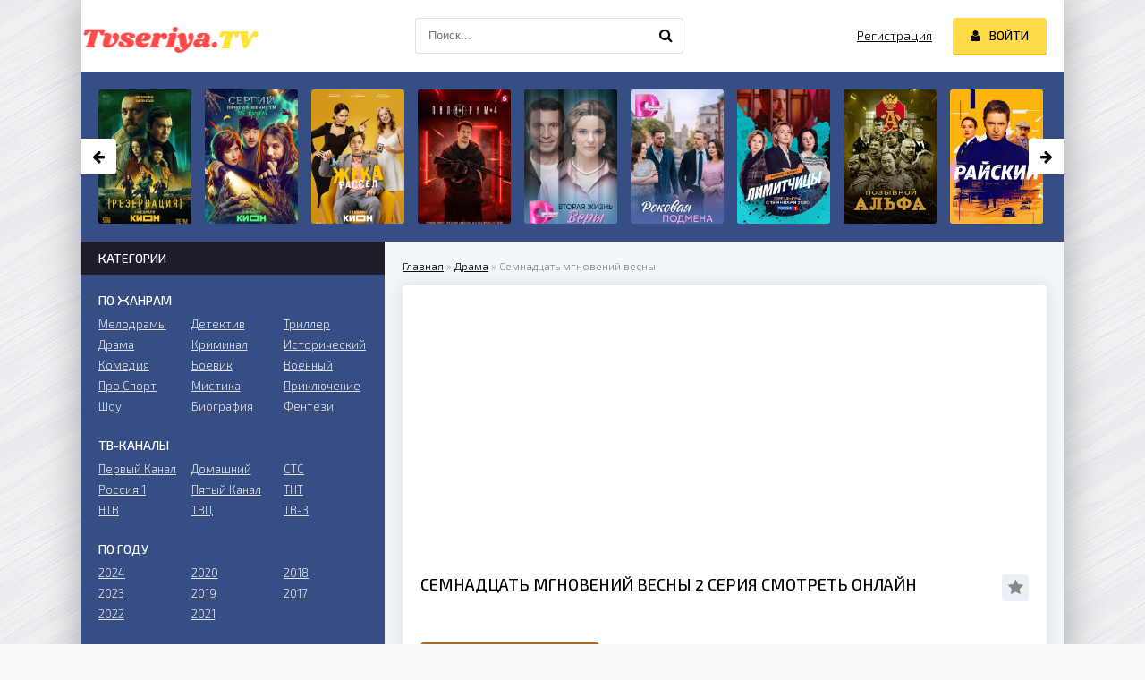

--- FILE ---
content_type: text/html; charset=utf-8
request_url: https://tvseriya.tv/820-semnadcat-mgnovenij-vesny/2-seriya.html
body_size: 11150
content:
<!DOCTYPE html>
<html lang="ru">
<head>
<title>Семнадцать мгновений весны 2 серия смотреть онлайн бесплатно</title>
<meta name="charset" content="utf-8">
<meta name="title" content="Семнадцать мгновений весны 2 серия смотреть онлайн бесплатно">
<meta name="description" content="смотреть онлайн Семнадцать мгновений весны 2 серия бесплатно в хорошем качестве.">
<meta name="keywords" content=" Семнадцать мгновений весны 2 серия, смотреть, онлайн, сериал, фильм">
<meta name="generator" content="DataLife Engine (https://dle-news.ru)">
<link rel="canonical" href="https://tvseriya.tv/820-semnadcat-mgnovenij-vesny/2-seriya.html">
<link rel="alternate" type="application/rss+xml" title="Российские сериалы и фильмы смотреть онлайн бесплатно хорошем качестве." href="https://tvseriya.tv/rss.xml">
<link rel="search" type="application/opensearchdescription+xml" title="Российские сериалы и фильмы смотреть онлайн бесплатно хорошем качестве." href="https://tvseriya.tv/index.php?do=opensearch">
<meta property="twitter:title" content="Семнадцать мгновений весны 2 серия смотреть онлайн бесплатно">
<meta property="twitter:url" content="https://tvseriya.tv/820-semnadcat-mgnovenij-vesny/2-seriya.html">
<meta property="twitter:card" content="summary_large_image">
<meta property="twitter:image" content="https://tvseriya.tv/uploads/posts/2023-02/semnadcat-mgnovenij-vesny.jpg">
<meta property="twitter:description" content="смотреть онлайн Семнадцать мгновений весны 2 серия бесплатно в хорошем качестве.">
<meta property="og:type" content="article">
<meta property="og:site_name" content="Российские сериалы и фильмы смотреть онлайн бесплатно хорошем качестве.">
<meta property="og:title" content="Семнадцать мгновений весны 2 серия смотреть онлайн бесплатно">
<meta property="og:url" content="https://tvseriya.tv/820-semnadcat-mgnovenij-vesny/2-seriya.html">
<meta property="og:image" content="https://tvseriya.tv/uploads/posts/2023-02/semnadcat-mgnovenij-vesny.jpg">
<meta property="og:description" content="смотреть онлайн Семнадцать мгновений весны 2 серия бесплатно в хорошем качестве.">
<meta property="og:title" content="Семнадцать мгновений весны">
	 <meta name="viewport" content="width=device-width, initial-scale=1.0" />
	  <link rel="shortcut icon" href="/templates/khit-light/images/favicon.png" />
	  <link href="/templates/khit-light/style/styles.css" type="text/css" rel="stylesheet" />
	  <link href="/templates/khit-light/style/engine.css" type="text/css" rel="stylesheet" />
		<link rel="stylesheet" type="text/css" href="/templates/khit-light/playlists/style.css?v=4">
	  <link href="https://fonts.googleapis.com/css?family=Exo+2:300,300i,500,500i&amp;subset=cyrillic" rel="stylesheet"> 
    <meta name="yandex-verification" content="aa05d0345ce180e4" />
    <!-- Yandex.RTB -->
<script>window.yaContextCb=window.yaContextCb||[]</script>
<script src="https://yandex.ru/ads/system/context.js" async></script>
 
</head>

<body>

<div class="wrap">

	<div class="block center fx-col">
	
		<div class="cols clearfix" id="cols">
		<main class="main clearfix fx-col grid-list" >
		
				


				<div class="speedbar nowrap">
	<a href="https://tvseriya.tv/">Главная</a> » <a href="https://tvseriya.tv/drama/">Драма</a> » Семнадцать мгновений весны
</div>
				
				
            <div id="dle-content"> <article class="full ignore-select">

	<div class="fpage">
	 <div id="vid_vpaut_div" style="display:inline-block;width:600px;height:300px" vid_vpaut_pl="13229" vid_el_locate="1"></div><script type="text/javascript" src="https://videoroll.net/js/vid_vpaut_script.js" async></script>
		<div class="ftitle">
			
            <!-- h2 для серии -->
            <h1>Семнадцать мгновений весны 2 серия смотреть онлайн</h1><br>
			<div class="to-fav">
				<span class="fa fa-star fav-guest" title="Добавить в закладки"></span>
				
			</div>
		</div>
		<br>
		<!-- END FTITLE -->
		
		<div class="fcols clearfix">
		
			<div class="fposter">
			
            <img class="xfieldimage poster" src="/uploads/posts/2023-02/semnadcat-mgnovenij-vesny.jpg" alt="Семнадцать мгновений весны">
				<div class="frating"><div id='ratig-layer-820'>
	<div class="rating">
		
		<ul class="unit-rating">
		<li class="current-rating" style="width:60%;">60</li>
		<li><a href="#" title="Плохо" class="r1-unit" onclick="doRate('1', '820'); return false;">1</a></li>
		<li><a href="#" title="Приемлемо" class="r2-unit" onclick="doRate('2', '820'); return false;">2</a></li>
		<li><a href="#" title="Средне" class="r3-unit" onclick="doRate('3', '820'); return false;">3</a></li>
		<li><a href="#" title="Хорошо" class="r4-unit" onclick="doRate('4', '820'); return false;">4</a></li>
		<li><a href="#" title="Хорошо" class="r5-unit" onclick="doRate('5', '820'); return false;">5</a></li>
		<li><a href="#" title="Хорошо" class="r6-unit" onclick="doRate('6', '820'); return false;">6</a></li>
		<li><a href="#" title="Хорошо" class="r7-unit" onclick="doRate('7', '820'); return false;">7</a></li>
		<li><a href="#" title="Хорошо" class="r8-unit" onclick="doRate('8', '820'); return false;">8</a></li>
		<li><a href="#" title="Хорошо" class="r9-unit" onclick="doRate('9', '820'); return false;">9</a></li>
		<li><a href="#" title="Отлично" class="r10-unit" onclick="doRate('10', '820'); return false;">10</a></li>
		</ul>
	</div>
</div></div>
			</div>
			
			<div class="finfo">
                
				<div class="sd-line"><span>Жанр:</span> <a href="https://tvseriya.tv/drama/">Драма</a> / <a href="https://tvseriya.tv/pervyj/">Первый</a></div>
				<div class="sd-line"><span>Режиссер:</span> Татьяна Лиознова</div>
				<div class="sd-line"><span>В ролях:</span> Вячеслав Тихонов, Олег Табаков, Леонид Броневой, Ростислав Плятт, Евгений Кузнецов, Михаил Жарковский, Константин Желдин, Фриц Диц, Николай Прокопович, Юрий Визбор, Вильгельм Бурмайер</div>
				<div class="sd-line"><span>Год:</span> 1973</div>
				<div class="sd-line"><span>Страна:</span> Россия</div>
				<div class="sd-line"><span>Продолжительность:</span> 12 серий</div>
				
			</div>
			
		</div>
		
		<!-- END FCOLS -->
		
		<div class="fdesc full-text clearfix">
		<div class="fdesc-title">Описание</div>
			<p><span>За долгие годы, находящиеся на службе у своего государства Максим Максимович Исаев прекрасно понял, что это неблагодарная работа. Он неустанно рискует своей жизнью на благо родины и сознает, что лучше уже никогда не станет. Сейчас его главной задачей становится разведывание сведений необходимых Советскому Союзу для завершения войны в свою пользу. Выдавая себя за Макса Отто фон Штирлица, он надеется достичь успеха на этом поприще и принести пользу тем, кто на него надеется. Сделать это невероятно сложно, так как высшие чины рейха подозревают абсолютно всех. Никто никому не доверяет. Не известно сколько всего шпионов из разных стран работает именно здесь. Но они есть и их ищут неустанно.</span><br><span>Сейчас главной задачей Штирлица становится вычисленное того, что их высших чинов фашистов планирует провести переговоры с американцами и чего они хотят добиться подобным образом. Гиммлер, Геббельс, Борман или Геринг стоят за всем этим не понятно. Несмотря ни на что он должен докопаться до сути и понять, кто же на самом деле ведет двойную игру. Смерть Карла Плейшнера сильно опечалила Штирлица. Он доверял своему единомышленнику и верил, что вместе они дождутся победы. А теперь в Германии у него никого не осталось.</span></p>
		</div>
		
		
		
	
	<!-- END FPAGE -->
        
	    <!-- h2 для новости -->
		
		
    	<!-- h2 для серии -->
        <div class="fplayer-title"><h2>смотреть онлайн Семнадцать мгновений весны 2 серия бесплатно хорошем качестве</h2></div>
    	<!-- Yandex.RTB R-A-2190278-1 -->
<div id="yandex_rtb_R-A-2190278-1"></div>
<script>window.yaContextCb.push(()=>{
  Ya.Context.AdvManager.render({
    renderTo: 'yandex_rtb_R-A-2190278-1',
    blockId: 'R-A-2190278-1'
  })
})</script>
		<!--noindex-->Данное видео не рекомендовано для просмотра несовершеннолетним пользователям. Видео 18+<div class="socz"><div align="right"><script async src="https://usocial.pro/usocial/usocial.js?v=6.1.4" data-script="usocial" charset="utf-8"></script>
            <div class="uSocial-Share" data-pid="d11aeb6d2c535edd351e8868e519228d" data-type="share" data-options="round-rect,style1,default,absolute,horizontal,size24,eachCounter1,counter0,nomobile" data-social="bookmarks,vk,ok,telegram,wa" data-mobile="vi,wa,sms"><div class="ya-share2" data-services="" data-counter=""><!--/noindex--></div>
           
                <!--noindex-->
				<!--/noindex-->
			<!--noindex--><center></center><!--/noindex-->
              
				</div>
			</div>
           
            

			
			<div class="tabs-b">
			<div class="playlists-ajax" data-xfname="playlist_episodes" data-news_id="820" data-number="2"></div>

<div class="playlist-episodes-wrap">
    <table class="playlist-episodes">
        <thead>
            <tr>
                <th>№ серии</th>
                <th style="width: 50%">Смотреть</th>
            </tr>
        </thead>

        <tbody>
            
            <tr class="playlist-episodes_1">
                <td>1 серия</td>
                <td>
                    <a href="https://tvseriya.tv/820-semnadcat-mgnovenij-vesny/1-seriya.html" class="playlist-episodes-link">Смотреть</a>
                    
                </td>
            </tr>
            
            <tr class="playlist-episodes_2">
                <td>2 серия</td>
                <td>
                    
                    <span class="playlist-episodes-link" style="background: #ffdb4c;color: #000;font:inherit">Смотрите сейчас</span>
                </td>
            </tr>
            
            <tr class="playlist-episodes_3">
                <td>3 серия</td>
                <td>
                    <a href="https://tvseriya.tv/820-semnadcat-mgnovenij-vesny/3-seriya.html" class="playlist-episodes-link">Смотреть</a>
                    
                </td>
            </tr>
            
            <tr class="playlist-episodes_4">
                <td>4 серия</td>
                <td>
                    <a href="https://tvseriya.tv/820-semnadcat-mgnovenij-vesny/4-seriya.html" class="playlist-episodes-link">Смотреть</a>
                    
                </td>
            </tr>
            
            <tr class="playlist-episodes_5">
                <td>5 серия</td>
                <td>
                    <a href="https://tvseriya.tv/820-semnadcat-mgnovenij-vesny/5-seriya.html" class="playlist-episodes-link">Смотреть</a>
                    
                </td>
            </tr>
            
            <tr class="playlist-episodes_6">
                <td>6 серия</td>
                <td>
                    <a href="https://tvseriya.tv/820-semnadcat-mgnovenij-vesny/6-seriya.html" class="playlist-episodes-link">Смотреть</a>
                    
                </td>
            </tr>
            
            <tr class="playlist-episodes_7">
                <td>7 серия</td>
                <td>
                    <a href="https://tvseriya.tv/820-semnadcat-mgnovenij-vesny/7-seriya.html" class="playlist-episodes-link">Смотреть</a>
                    
                </td>
            </tr>
            
            <tr class="playlist-episodes_8">
                <td>8 серия</td>
                <td>
                    <a href="https://tvseriya.tv/820-semnadcat-mgnovenij-vesny/8-seriya.html" class="playlist-episodes-link">Смотреть</a>
                    
                </td>
            </tr>
            
            <tr class="playlist-episodes_9">
                <td>9 серия</td>
                <td>
                    <a href="https://tvseriya.tv/820-semnadcat-mgnovenij-vesny/9-seriya.html" class="playlist-episodes-link">Смотреть</a>
                    
                </td>
            </tr>
            
            <tr class="playlist-episodes_10">
                <td>10 серия</td>
                <td>
                    <a href="https://tvseriya.tv/820-semnadcat-mgnovenij-vesny/10-seriya.html" class="playlist-episodes-link">Смотреть</a>
                    
                </td>
            </tr>
            
            <tr class="playlist-episodes_11">
                <td>11 серия</td>
                <td>
                    <a href="https://tvseriya.tv/820-semnadcat-mgnovenij-vesny/11-seriya.html" class="playlist-episodes-link">Смотреть</a>
                    
                </td>
            </tr>
            
            <tr class="playlist-episodes_12">
                <td>12 серия</td>
                <td>
                    <a href="https://tvseriya.tv/820-semnadcat-mgnovenij-vesny/12-seriya.html" class="playlist-episodes-link">Смотреть</a>
                    
                </td>
            </tr>
            
        </tbody>
    </table>
</div>
			</div></div>
			<!-- END FPLAYER -->
        <!-- Yandex.RTB R-A-2190278-4 -->
<div id="yandex_rtb_R-A-2190278-4"></div>
<script>window.yaContextCb.push(()=>{
  Ya.Context.AdvManager.render({
    renderTo: 'yandex_rtb_R-A-2190278-4',
    blockId: 'R-A-2190278-4'
  })
})</script><br>
	
		<div class="rels">
			<div class="rels-t">Вместе с «Семнадцать мгновений весны» смотрят</div>
			<div class="rels-c owl-carousel" id="owl-rels" limit="6">
				<a class="side-item1" href="https://tvseriya.tv/748-zhena-shtirlica.html">
	<div class="si1-img img-box">
		
            <img class="xfieldimage poster" src="/uploads/posts/2023-02/zhena-shtirlica.jpg" alt="Жена Штирлица 2012">
	</div>
	<div class="si1-title"></div>
</a><a class="side-item1" href="https://tvseriya.tv/431-jarost.html">
	<div class="si1-img img-box">
		
            <img class="xfieldimage poster" src="/uploads/posts/2022-12/jarost.jpg" alt="Ярость Сериал 2011 на НТВ">
	</div>
	<div class="si1-title"></div>
</a><a class="side-item1" href="https://tvseriya.tv/181-chuzhie-deti-2020.html">
	<div class="si1-img img-box">
		
            <img class="xfieldimage poster" src="/uploads/posts/2022-11/chuzhie-deti.jpg" alt="Чужие дети Фильм 2020 на Домашнем">
	</div>
	<div class="si1-title"></div>
</a><a class="side-item1" href="https://tvseriya.tv/214-shugalej-2.html">
	<div class="si1-img img-box">
		
            <img class="xfieldimage poster" src="/uploads/posts/2022-11/shugalej-2.jpg" alt="Шугалей 2 (2021)">
	</div>
	<div class="si1-title"></div>
</a>
			</div>
		</div>
	
</article>

	<div class="full-comms ignore-select" id="full-comms">
		<div class="comms-t">Комментариев (0)</div>
		<form  method="post" name="dle-comments-form" id="dle-comments-form" ><!--noindex-->
<div class="add-comm-form clearfix" id="add-comm-form">
	
		
		
			
			
			
			
			
			
		
		<div class="ac-inputs flex-row">
			<input type="text" maxlength="35" name="name" id="name" placeholder="Ваше имя" />
			<input type="text" maxlength="35" name="mail" id="mail" placeholder="Ваш e-mail (необязательно)" />
		</div>
		
			
		<div class="ac-textarea">
		<textarea name="comments" id="comments" cols="70" rows="10" onfocus="setNewField(this.name, document.getElementById( 'dle-comments-form' ))"></textarea>
		</div>
			

			<div class="ac-protect">
				
				
				<div class="form-item clearfix imp">
					<label>Введите код с картинки:</label>
					<div class="form-secur">
						<input type="text" name="sec_code" id="sec_code" placeholder="Впишите код с картинки" maxlength="45" required /><a onclick="reload(); return false;" title="Кликните на изображение чтобы обновить код, если он неразборчив" href="#"><span id="dle-captcha"><img src="/engine/modules/antibot/antibot.php" alt="Кликните на изображение чтобы обновить код, если он неразборчив" width="160" height="80"></span></a>
					</div>
				</div>
				
				
			</div>


	<div class="ac-submit clearfix">
		<div class="ac-av img-box" id="ac-av"></div>
		<button name="submit" type="submit">Отправить</button>
	</div>
	
</div>
<!--/noindex-->
		<input type="hidden" name="subaction" value="addcomment">
		<input type="hidden" name="post_id" id="post_id" value="820"><input type="hidden" name="user_hash" value="8e9320debeac593e30cf69e141fb573d6548a8ef"></form>
		
<div id="dle-ajax-comments"></div>

		<!--dlenavigationcomments-->
       
	</div>
 </div>
            
			</main>
			<aside class="side">
			
				
			<!-- END MAIN -->
			
			
				<div class="side-box">
					<div class="side-bt">Категории</div>
					<div class="side-bc" id="side-nav">
						<div class="nav-title">По жанрам</div>
						<ul class="nav-menu flex-row">
							<li>
								<a href="/melodrama/">Мелодрамы</a>
								<a href="/drama/">Драма</a>
								<a href="/komedija/">Комедия</a>
                                <a href="/sport/">Про Спорт</a>
                                <a href="/shou/">Шоу</a>
							</li>
							<li>
								<a href="/detektiv/">Детектив</a>
								<a href="/kriminal/">Криминал</a>
								<a href="/boevik/">Боевик</a>
                                <a href="/mistika/">Мистика</a>
                                <a href="/biografija/">Биография</a>
							</li>
							<li>
								<a href="/triller/">Триллер</a>
								<a href="/istoricheskij/">Исторический</a>
								<a href="/voennye/">Военный</a>
                                <a href="/prikljuchenie/">Приключение</a>
                                <a href="/fentezi/">Фентези</a>
							</li>
						</ul>
						<div class="nav-title">ТВ-Каналы</div>
						<ul class="nav-menu flex-row">
							<li>
								<a href="/pervyj/">Первый Канал</a>
								<a href="/rossija/">Россия 1</a>
								<a href="/ntv/">НТВ</a>
							</li>
							<li>
								<a href="/domashnij/">Домашний</a>
								<a href="/pjatyj/">Пятый Канал</a>
								<a href="/tvc/">ТВЦ</a>
							</li>
							<li>
								<a href="/sts/">СТС</a>
								<a href="/tnt/">ТНТ</a>
								<a href="/tv-3/">ТВ-3</a>
							</li>
						</ul>
						<div class="nav-title">По Году</div>
						<ul class="nav-menu flex-row">
							<li>
                                <a href="/serialy-2024/">2024</a>
                                <a href="/serialy-2023/">2023</a>
								<a href="/serialy-2022/">2022</a>
					
						
							</li>
							<li>
                            <a href="/serialy-2020/">2020</a>
							<a href="/serialy-2019/">2019</a>
                            <a href="/serialy-2021/">2021</a>
								
							</li>
							<li>
								<a href="/serialy-2018/">2018</a>
								<a href="/serialy-2017/">2017</a>
							</li>
						</ul>
                        <div class="nav-title">Страна</div>
						<ul class="nav-menu flex-row">
							<li>
								<a href="/rossijskoe/">Россия</a>
							
							</li>
							<li>
								<a href="/sng/">Другие Страны</a>
								
							</li>
							<li>
								<a href="/zarubezhnoe/">Зарубежное</a>
								
							</li>
						</ul>
						<div class="nav-title">Подборка</div>
						<ul class="nav-menu flex-row">
							<li>
								<a href="/pro-ljubov/">Про любовь и отношения</a>
                                <a href="/mini-serialy/">Мини-сериалы</a>
                                <a href="/russkie-filmy/">Русские фильмы</a>

							</li>
							<li>
								<a href="/kriminalnye-serialy/">Про бандитов</a>
                                <a href="/pro-semju/">Пpo ceмью и ceмeйныe oтнoшeния</a>
								<a href="/pro-vrachej/">Пpo врачей и медицину</a>
							</li>
							<li>
								<a href="/pro-vojnu-1941-1945/">Пpo ВОВ 1941 - 1945</a>
                                <a href="/sportivnye/">Сериалы про Спорт</a>
                                <a href="/ppo-mentov/">Про ментов и полицию</a>
                                
                               
								
							</li>
						</ul>
					</div>
				</div>
				
				
				
				
				
				<div class="side-box">
					<div class="side-bt">Сериалы</div>
					<div class="side-bc flex-row">
						<a class="side-item1" href="https://tvseriya.tv/3877-sergij-protiv-nechisti-zov-predkov.html">
	<div class="si1-img img-box">
		
            <img class="xfieldimage poster" src="/uploads/posts/2026-01/sergij-protiv-nechisti_-zov-predkov.jpg" alt="Сергий против нечисти. Зов предков">
		
	</div>
	<div class="si1-title">Сергий против нечисти. Зов предков</div>
</a><a class="side-item1" href="https://tvseriya.tv/3874-vtoraja-zhizn-very.html">
	<div class="si1-img img-box">
		
            <img class="xfieldimage poster" src="/uploads/posts/2026-01/vtoraja-zhizn-very.jpg" alt="Вторая жизнь Веры 2025">
		
	</div>
	<div class="si1-title">Вторая жизнь Веры</div>
</a><a class="side-item1" href="https://tvseriya.tv/3663-rokovaja-podmena-serial.html">
	<div class="si1-img img-box">
		
            <img class="xfieldimage poster" src="/uploads/posts/2025-03/rokovaja-podmena.jpg" alt="Роковая подмена 2025 фильм на Домашнем">
		
	</div>
	<div class="si1-title">Роковая подмена</div>
</a><a class="side-item1" href="https://tvseriya.tv/3873-limitchicy-2-sezon.html">
	<div class="si1-img img-box">
		
            <img class="xfieldimage poster" src="/uploads/posts/2026-01/limitchicy-2-sezon.jpg" alt="Лимитчицы 2 сезон">
		
	</div>
	<div class="si1-title">Лимитчицы 2 сезон</div>
</a><a class="side-item1" href="https://tvseriya.tv/3871-rajskij.html">
	<div class="si1-img img-box">
		
            <img class="xfieldimage poster" src="/uploads/posts/2026-01/rajskij-2024.jpg" alt="Райский сериал 2024">
		
	</div>
	<div class="si1-title">Райский</div>
</a><a class="side-item1" href="https://tvseriya.tv/3870-prazdnik-zhizn.html">
	<div class="si1-img img-box">
		
            <img class="xfieldimage poster" src="/uploads/posts/2026-01/prazdnik-zhizn.jpg" alt="Праздник жизнь 2026">
		
	</div>
	<div class="si1-title">Праздник жизнь</div>
</a><a class="side-item1" href="https://tvseriya.tv/3869-sklifosovskij-novyj-god.html">
	<div class="si1-img img-box">
		
            <img class="xfieldimage poster" src="/uploads/posts/2026-01/sklifosovskij_-novyj-god.jpg" alt="Склифосовский. Новый год">
		
	</div>
	<div class="si1-title">Склифосовский. Новый год</div>
</a><a class="side-item1" href="https://tvseriya.tv/3868-krugi-na-vode.html">
	<div class="si1-img img-box">
		
            <img class="xfieldimage poster" src="/uploads/posts/2026-01/krugi-na-vode.jpg" alt="Круги на воде сериал 2025 на Россия 1">
		
	</div>
	<div class="si1-title">Круги на воде</div>
</a><a class="side-item1" href="https://tvseriya.tv/3867-muhtar-on-vernulsja.html">
	<div class="si1-img img-box">
		
            <img class="xfieldimage poster" src="/uploads/posts/2026-01/muhtar_-on-vernulsja.jpg" alt="Мухтар. Он вернулся">
		
	</div>
	<div class="si1-title">Мухтар. Он вернулся</div>
</a>
					</div>
				</div>
				
				
				
				<div class="side-box">
					<div class="side-bt">Комментарии</div>
					<div class="side-bc">
						
                        <div class="lcomm">
	<div class="ltext">❗️ВПН @sykavpnbot за 69₽ 7 дней бесплатно❗️</div>
	<div class="linfo">
		<a class="llink" href="https://tvseriya.tv/3875-piligrim-4-sezon.html#comment">Пилигрим 4 сезон</a>
	</div>
</div>
<div class="lcomm">
	<div class="ltext">очень позитивный, легкий фильм!</div>
	<div class="linfo">
		<a class="llink" href="https://tvseriya.tv/3869-sklifosovskij-novyj-god.html#comment">Склифосовский. Новый год</a>
	</div>
</div>
<div class="lcomm">
	<div class="ltext">где смотреть все серии бесплатно?</div>
	<div class="linfo">
		<a class="llink" href="https://tvseriya.tv/3632-ronin.html#comment">Ронин</a>
	</div>
</div>
<div class="lcomm">
	<div class="ltext">Костя попутал уже все берега,возомнил себя гуру отношений, раздает советы всем подряд, а по сути обычный похотливый крендель</div>
	<div class="linfo">
		<a class="llink" href="https://tvseriya.tv/1582-skoraja-pomosch-1-sezon.html#comment">Скорая помощь 1 сезон</a>
	</div>
</div>
<div class="lcomm">
	<div class="ltext">почему не показыват сериал</div>
	<div class="linfo">
		<a class="llink" href="https://tvseriya.tv/1840-vorona.html#comment">Ворона</a>
	</div>
</div>
<div class="lcomm">
	<div class="ltext">Тяжелый сериал, мне понравилось посмотреть его,цепляет за душу!</div>
	<div class="linfo">
		<a class="llink" href="https://tvseriya.tv/3828-svoi.html#comment">Свои</a>
	</div>
</div>

					</div>
				</div>
				
			</aside>
			
			<!-- END SIDE -->
		
		</div>
		
		<!-- END COLS -->
		
		<div class="header flex-row">
			<a href="/" class="logotype" title="На главную"><img src="/templates/khit-light/images/logo.png" alt="Tvseriya" /></a>
			<div class="search-wrap">
				<form id="quicksearch" method="post">
					<input type="hidden" name="do" value="search" />
					<input type="hidden" name="subaction" value="search" />
					<div class="search-box">
						<input id="story" name="story" placeholder="Поиск..." type="text" />
						<button type="submit" title="Найти"><span class="fa fa-search"></span></button>
					</div>
				</form>
			</div>
			
			<div class="login-btns icon-l">
				
					<a href="/?do=register">Регистрация</a>
					<div class="button show-login"><span class="fa fa-user"></span><span>Войти</span></div>
				
				
			</div>
		</div>
		
		<!-- END HEADER -->
		
	
		
		<div class="karusel">
			<div class="owl-carousel" id="owl-top">
			<a class="top-carou img-box" href="https://tvseriya.tv/3878-rezervacija.html">
	
            <img class="xfieldimage poster" src="/uploads/posts/2026-01/rezervacija.jpg" alt="Резервация 2025-2026">
	<div class="tc-title">Резервация</div>
</a><a class="top-carou img-box" href="https://tvseriya.tv/3877-sergij-protiv-nechisti-zov-predkov.html">
	
            <img class="xfieldimage poster" src="/uploads/posts/2026-01/sergij-protiv-nechisti_-zov-predkov.jpg" alt="Сергий против нечисти. Зов предков">
	<div class="tc-title">Сергий против нечисти. Зов предков</div>
</a><a class="top-carou img-box" href="https://tvseriya.tv/3876-zheka-rassel.html">
	
            <img class="xfieldimage poster" src="/uploads/posts/2026-01/zheka-rassel.jpg" alt="Жека Рассел">
	<div class="tc-title">Жека Рассел</div>
</a><a class="top-carou img-box" href="https://tvseriya.tv/3875-piligrim-4-sezon.html">
	
            <img class="xfieldimage poster" src="/uploads/posts/2026-01/piligrim-4-sezon.jpg" alt="сериал Пилигрим 4 сезон 2026">
	<div class="tc-title">Пилигрим 4 сезон</div>
</a><a class="top-carou img-box" href="https://tvseriya.tv/3874-vtoraja-zhizn-very.html">
	
            <img class="xfieldimage poster" src="/uploads/posts/2026-01/vtoraja-zhizn-very.jpg" alt="Вторая жизнь Веры 2025">
	<div class="tc-title">Вторая жизнь Веры</div>
</a><a class="top-carou img-box" href="https://tvseriya.tv/3663-rokovaja-podmena-serial.html">
	
            <img class="xfieldimage poster" src="/uploads/posts/2025-03/rokovaja-podmena.jpg" alt="Роковая подмена 2025 фильм на Домашнем">
	<div class="tc-title">Роковая подмена</div>
</a><a class="top-carou img-box" href="https://tvseriya.tv/3873-limitchicy-2-sezon.html">
	
            <img class="xfieldimage poster" src="/uploads/posts/2026-01/limitchicy-2-sezon.jpg" alt="Лимитчицы 2 сезон">
	<div class="tc-title">Лимитчицы 2 сезон</div>
</a><a class="top-carou img-box" href="https://tvseriya.tv/3872-pozyvnoj-alfa.html">
	
            <img class="xfieldimage poster" src="/uploads/posts/2026-01/pozyvnoj_-alfa.jpg" alt="Позывной. Альфа сериал 2026">
	<div class="tc-title">Позывной. Альфа</div>
</a><a class="top-carou img-box" href="https://tvseriya.tv/3871-rajskij.html">
	
            <img class="xfieldimage poster" src="/uploads/posts/2026-01/rajskij-2024.jpg" alt="Райский сериал 2024">
	<div class="tc-title">Райский</div>
</a><a class="top-carou img-box" href="https://tvseriya.tv/3870-prazdnik-zhizn.html">
	
            <img class="xfieldimage poster" src="/uploads/posts/2026-01/prazdnik-zhizn.jpg" alt="Праздник жизнь 2026">
	<div class="tc-title">Праздник жизнь</div>
</a><a class="top-carou img-box" href="https://tvseriya.tv/3869-sklifosovskij-novyj-god.html">
	
            <img class="xfieldimage poster" src="/uploads/posts/2026-01/sklifosovskij_-novyj-god.jpg" alt="Склифосовский. Новый год">
	<div class="tc-title">Склифосовский. Новый год</div>
</a><a class="top-carou img-box" href="https://tvseriya.tv/3868-krugi-na-vode.html">
	
            <img class="xfieldimage poster" src="/uploads/posts/2026-01/krugi-na-vode.jpg" alt="Круги на воде сериал 2025 на Россия 1">
	<div class="tc-title">Круги на воде</div>
</a><a class="top-carou img-box" href="https://tvseriya.tv/3867-muhtar-on-vernulsja.html">
	
            <img class="xfieldimage poster" src="/uploads/posts/2026-01/muhtar_-on-vernulsja.jpg" alt="Мухтар. Он вернулся">
	<div class="tc-title">Мухтар. Он вернулся</div>
</a><a class="top-carou img-box" href="https://tvseriya.tv/3866-nichja-v-polzu-kgb.html">
	
            <img class="xfieldimage poster" src="/uploads/posts/2025-12/nichja-v-polzu-kgb.jpg" alt="Ничья в пользу КГБ Сериал 2025">
	<div class="tc-title">Ничья в пользу КГБ</div>
</a><a class="top-carou img-box" href="https://tvseriya.tv/3865-velikij-i-moguchij.html">
	
            <img class="xfieldimage poster" src="/uploads/posts/2025-12/velikij-i-moguchij.jpg" alt="Великий и могучий сериал 2025">
	<div class="tc-title">Великий и могучий</div>
</a><a class="top-carou img-box" href="https://tvseriya.tv/3864-interesnoe-polozhenie.html">
	
            <img class="xfieldimage poster" src="/uploads/posts/2025-12/interesnoe-polozhenie.jpg" alt="сериал Интересное положение 2025">
	<div class="tc-title">Интересное положение</div>
</a>
			</div>
		</div>
		
		<div class="footer flex-row center">
			<div class="fleft">
				
				
                <a href="/?do=feedback" rel="nofollow">Правообладателям</a>
				
			</div>
			<div class="fright">
				
				<div class="clearfix">
					<!--LiveInternet counter--><a href="https://www.liveinternet.ru/click"
target="_blank"><img id="licnt7DA5" width="31" height="31" style="border:0" 
title="LiveInternet"
src="[data-uri]"
alt=""/></a><script>(function(d,s){d.getElementById("licnt7DA5").src=
"https://counter.yadro.ru/hit?t44.1;r"+escape(d.referrer)+
((typeof(s)=="undefined")?"":";s"+s.width+"*"+s.height+"*"+
(s.colorDepth?s.colorDepth:s.pixelDepth))+";u"+escape(d.URL)+
";h"+escape(d.title.substring(0,150))+";"+Math.random()})
(document,screen)</script><!--/LiveInternet-->
                    
         <!-- Yandex.Metrika counter -->
<script type="text/javascript" >
   (function(m,e,t,r,i,k,a){m[i]=m[i]||function(){(m[i].a=m[i].a||[]).push(arguments)};
   m[i].l=1*new Date();
   for (var j = 0; j < document.scripts.length; j++) {if (document.scripts[j].src === r) { return; }}
   k=e.createElement(t),a=e.getElementsByTagName(t)[0],k.async=1,k.src=r,a.parentNode.insertBefore(k,a)})
   (window, document, "script", "https://mc.yandex.ru/metrika/tag.js", "ym");

   ym(92005598, "init", {
        clickmap:true,
        trackLinks:true,
        accurateTrackBounce:true
   });
</script>
<noscript><div><img src="https://mc.yandex.ru/watch/92005598" style="position:absolute; left:-9999px;" alt="" /></div></noscript>
<!-- /Yandex.Metrika counter -->           
				</div>
			</div>
		</div>
		
		<!-- END FOOTER -->
	
	</div>
	
	<!-- END BLOCK CENTER -->

</div>

<!-- END WRAP -->


<!--noindex-->


	<div class="login-box" id="login-box" title="Авторизация">
		<form method="post">
			<input type="text" name="login_name" id="login_name" placeholder="Ваш логин"/>
			<input type="password" name="login_password" id="login_password" placeholder="Ваш пароль" />
			<button onclick="submit();" type="submit" title="Вход">Войти на сайт</button>
			<input name="login" type="hidden" id="login" value="submit" />
			<div class="lb-check">
				<input type="checkbox" name="login_not_save" id="login_not_save" value="1"/>
				<label for="login_not_save">Не запоминать меня</label> 
			</div>
			<div class="lb-lnk flex-row">
				<a href="https://tvseriya.tv/index.php?do=lostpassword">Забыли пароль?</a>
				<a href="/?do=register" class="log-register">Регистрация</a>
			</div>
		</form>
	
		
		
		
		
		
		
	
	</div>

<!--/noindex-->
<link href="/engine/editor/jscripts/froala/fonts/font-awesome.css?v=1f60c" rel="stylesheet" type="text/css">
<link href="/engine/editor/jscripts/froala/css/editor.css?v=1f60c" rel="stylesheet" type="text/css">
<script src="/engine/classes/js/jquery.js?v=1f60c"></script>
<script src="/engine/classes/js/jqueryui.js?v=1f60c" defer></script>
<script src="/engine/classes/js/dle_js.js?v=1f60c" defer></script>
<script src="/engine/editor/jscripts/tiny_mce/tinymce.min.js?v=1f60c" defer></script>
<script src="/engine/skins/codemirror/js/code.js?v=1f60c" defer></script>
<script src="/engine/editor/jscripts/froala/editor.js?v=1f60c" defer></script>
<script src="/engine/editor/jscripts/froala/languages/ru.js?v=1f60c" defer></script>
<script type="application/ld+json">{"@context":"https://schema.org","@graph":[{"@type":"BreadcrumbList","@context":"https://schema.org/","itemListElement":[{"@type":"ListItem","position":1,"item":{"@id":"https://tvseriya.tv/","name":"Главная"}},{"@type":"ListItem","position":2,"item":{"@id":"https://tvseriya.tv/drama/","name":"Драма"}},{"@type":"ListItem","position":3,"item":{"@id":"https://tvseriya.tv/820-semnadcat-mgnovenij-vesny/2-seriya.html","name":"Семнадцать мгновений весны"}}]}]}</script>
<script src="/templates/khit-light/js/libs.js?v=2"></script>
<script>
<!--
var dle_root       = '/';
var dle_admin      = '';
var dle_login_hash = '8e9320debeac593e30cf69e141fb573d6548a8ef';
var dle_group      = 5;
var dle_skin       = 'khit-light';
var dle_wysiwyg    = '1';
var quick_wysiwyg  = '2';
var dle_min_search = '4';
var dle_act_lang   = ["Да", "Нет", "Ввод", "Отмена", "Сохранить", "Удалить", "Загрузка. Пожалуйста, подождите..."];
var menu_short     = 'Быстрое редактирование';
var menu_full      = 'Полное редактирование';
var menu_profile   = 'Просмотр профиля';
var menu_send      = 'Отправить сообщение';
var menu_uedit     = 'Админцентр';
var dle_info       = 'Информация';
var dle_confirm    = 'Подтверждение';
var dle_prompt     = 'Ввод информации';
var dle_req_field  = ["Заполните поле с именем", "Заполните поле с сообщением", "Заполните поле с темой сообщения"];
var dle_del_agree  = 'Вы действительно хотите удалить? Данное действие невозможно будет отменить';
var dle_spam_agree = 'Вы действительно хотите отметить пользователя как спамера? Это приведёт к удалению всех его комментариев';
var dle_c_title    = 'Отправка жалобы';
var dle_complaint  = 'Укажите текст Вашей жалобы для администрации:';
var dle_mail       = 'Ваш e-mail:';
var dle_big_text   = 'Выделен слишком большой участок текста.';
var dle_orfo_title = 'Укажите комментарий для администрации к найденной ошибке на странице:';
var dle_p_send     = 'Отправить';
var dle_p_send_ok  = 'Уведомление успешно отправлено';
var dle_save_ok    = 'Изменения успешно сохранены. Обновить страницу?';
var dle_reply_title= 'Ответ на комментарий';
var dle_tree_comm  = '0';
var dle_del_news   = 'Удалить статью';
var dle_sub_agree  = 'Вы действительно хотите подписаться на комментарии к данной публикации?';
var dle_captcha_type  = '0';
var dle_share_interesting  = ["Поделиться ссылкой на выделенный текст", "Twitter", "Facebook", "Вконтакте", "Прямая ссылка:", "Нажмите правой клавишей мыши и выберите «Копировать ссылку»"];
var DLEPlayerLang     = {prev: 'Предыдущий',next: 'Следующий',play: 'Воспроизвести',pause: 'Пауза',mute: 'Выключить звук', unmute: 'Включить звук', settings: 'Настройки', enterFullscreen: 'На полный экран', exitFullscreen: 'Выключить полноэкранный режим', speed: 'Скорость', normal: 'Обычная', quality: 'Качество', pip: 'Режим PiP'};
var allow_dle_delete_news   = false;
var dle_search_delay   = false;
var dle_search_value   = '';
jQuery(function($){

      $('#comments').froalaEditor({
        dle_root: dle_root,
        dle_upload_area : "comments",
        dle_upload_user : "",
        dle_upload_news : "0",
        width: '100%',
        height: '220',
        language: 'ru',

		htmlAllowedTags: ['div', 'span', 'p', 'br', 'strong', 'em', 'ul', 'li', 'ol', 'b', 'u', 'i', 's', 'a', 'img', 'hr'],
		htmlAllowedAttrs: ['class', 'href', 'alt', 'src', 'style', 'target'],
		pastePlain: true,
        imagePaste: false,
        listAdvancedTypes: false,
        imageUpload: false,
		videoInsertButtons: ['videoBack', '|', 'videoByURL'],
		quickInsertEnabled: false,

        toolbarButtonsXS: ['bold', 'italic', 'underline', 'strikeThrough', '|', 'align', 'formatOL', 'formatUL', '|', 'insertLink', 'dleleech', 'emoticons', '|', 'dlehide', 'dlequote', 'dlespoiler'],

        toolbarButtonsSM: ['bold', 'italic', 'underline', 'strikeThrough', '|', 'align', 'formatOL', 'formatUL', '|', 'insertLink', 'dleleech', 'emoticons', '|', 'dlehide', 'dlequote', 'dlespoiler'],

        toolbarButtonsMD: ['bold', 'italic', 'underline', 'strikeThrough', '|', 'align', 'formatOL', 'formatUL', '|', 'insertLink', 'dleleech', 'emoticons', '|', 'dlehide', 'dlequote', 'dlespoiler'],

        toolbarButtons: ['bold', 'italic', 'underline', 'strikeThrough', '|', 'align', 'formatOL', 'formatUL', '|', 'insertLink', 'dleleech', 'emoticons', '|', 'dlehide', 'dlequote', 'dlespoiler']

      }).on('froalaEditor.image.inserted froalaEditor.image.replaced', function (e, editor, $img, response) {

			if( response ) {

			    response = JSON.parse(response);

			    $img.removeAttr("data-returnbox").removeAttr("data-success").removeAttr("data-xfvalue").removeAttr("data-flink");

				if(response.flink) {
				  if($img.parent().hasClass("highslide")) {

					$img.parent().attr('href', response.flink);

				  } else {

					$img.wrap( '<a href="'+response.flink+'" class="highslide"></a>' );

				  }
				}

			}

		});

$('#dle-comments-form').submit(function() {
	doAddComments();
	return false;
});
FastSearch();
});
//-->
</script>  
<script src="/templates/khit-light/js/share.js" charset="utf-8"></script> 

	  <link href="/templates/khit-light/style/filter-xf.css" type="text/css" rel="stylesheet" /> 
<script src="/templates/khit-light/js/filter-xf.js"></script>
<script type="text/javascript" src="/templates/khit-light/playlists/player.js?v=4"></script>

<!-- Yandex.RTB R-A-2190278-5 -->
<script>window.yaContextCb.push(()=>{
  Ya.Context.AdvManager.render({
    type: 'fullscreen',    
    platform: 'touch',
    blockId: 'R-A-2190278-5'
  })
})</script> 
    
    
</body>
</html>

<!-- DataLife Engine Copyright SoftNews Media Group (http://dle-news.ru) -->


--- FILE ---
content_type: text/css
request_url: https://tvseriya.tv/templates/khit-light/playlists/style.css?v=4
body_size: 1825
content:
.playlists-player {
	background: #000;
	color: #fff;
	padding: 4px 0px 0px 0px;
}
.playlists-iframe {
	height: 400px;
	background: #000;
	margin-bottom: 4px;
}
.playlists-items {
	position: relative;
}
.playlists-items ul {
	list-style: none;
	margin: 0px;
	padding: 0px;
	font-size: 0;
}
.playlists-items li {
	width: 140px;
	height: 40px;
	margin: 0px 0px 4px 4px;
	background: #313131;
	display: inline-block;
	font-family: Verdana;
	font-size: 12px;
	overflow: hidden;
	box-sizing: border-box;
	position: relative;
	line-height: 40px;
	text-align: center;
	display: none;
}
.playlists-items li:hover {
	background: #444444;
	cursor: pointer;
}
.playlists-items li.active {
	background: #9a9a9a;
	color: #fff;
	font-weight: bold;
	cursor: pointer;
}
.playlists-items li.visible {
	display: inline-block !important;
}

.playlists-videos .playlists-items li {
	width: 180px !important;
	text-align: left;
	padding: 0px 40px 0px 15px;
	box-sizing: border-box;
	position: relative;
}
.playlists-view {
	position: absolute;
	top: 0px;
	right: 0px;
	bottom: 0px;
	width: 40px;
	background-image:  url('[data-uri]');
	background-position: center;
	background-repeat: no-repeat;
	opacity: 0.3;
}
.playlists-view:hover {
	opacity: 0.6;
	transform: 0.4ms easy 0.4ms;
}
.playlists-view.watched {
	opacity: 1;
}

.playlists-prev, .playlists-next {
	width: 40px;
	background-position: center;
	background-repeat: no-repeat;
	position: absolute;
	top: 0px;
	bottom: 4px;
	z-index: 100001;
	opacity: 0.8;
}
.playlists-prev {
	left: 0px;
	background-image: url('[data-uri]');
}
.playlists-next {
	right: 0px;
	background-image: url('[data-uri]');
}
.playlists-prev:hover, .playlists-next:hover {
	opacity: 1;
	cursor: pointer;
}
.playlists-prev.disabled, .playlists-next.disabled {
	display: none;
}

.playlists-alert {
	background: #000 url(background.jpg) center center / cover no-repeat;
	padding: 66px 0 0 0;
	color: #fff;
	text-align: center;
	width: 100%;
	height: 100%;
	box-sizing: border-box;
}

.playlists-alert__icon {
	width: 140px;
	height: 80px;
	display: block;
	margin: 0 auto 35px auto;
	fill: #fff;
	stroke-width: 0;
	stroke: currentColor;
}

.playlists-alert__title {
	font: 18px Arial
}

.playlists-alert__title-sub {
	color: #25f100;
	margin-top: 9px;
	display: inline-block;
}

.playlists-alert__button {
	color: #202020;
	display: inline-block;
	padding: 0 15px 0 15px;
	height: 40px;
	border-radius: 4px;
	text-align: center;
	background-color: #ffdb4c;
	line-height: 42px;
	margin: 12px auto 5px auto;
	font-size: 16px;
	font-weight: bold;
}

.playlists-alert__button:hover {
	background-color: #ffd21f;
}


/* Playlists */
.playlist-episodes-wrap {
	background: #fff; 
    padding: 10px 0px;
}

.playlist-episodes {
    width: 100%;
    font-size: 12px;
    text-align: center;
    color: #fff;
    border-radius: 4px;
    overflow: hidden;
}

.playlist-episodes th, .playlist-episodes td {
    border-collapse: collapse;
    border: 1px solid #333;
    padding: 3px 20px;
}

.playlist-episodes th {
    padding: 10px 10px 8px 10px;
    background: #343c50;
    color: #fff;
    font-family: sans-serif;}

.playlist-episodes td {
    background: #484e5d 0;
}

.playlist-episodes-link {
    display: inline-block;
    background-color: #8c45c5;
    color: #fff;
    padding: 4px 8px 6px 8px;
    border-radius: 4px;
    font-size: 10px;
}

.playlist-episodes-link:hover, .playlist-episodes-link, .playlist-episodes-link:link {
    color: #fff;
}

.playlist-episodes-link:hover {
	background: #9e53da;
}

.playlist-episodes-toggle {
    width: 100%;
    height: 40px;
    border-radius: 4px;
    text-align: center;
    background-color: #ffdb4c;
    line-height: 40px;
    margin: 10px 0 0 0;
}
